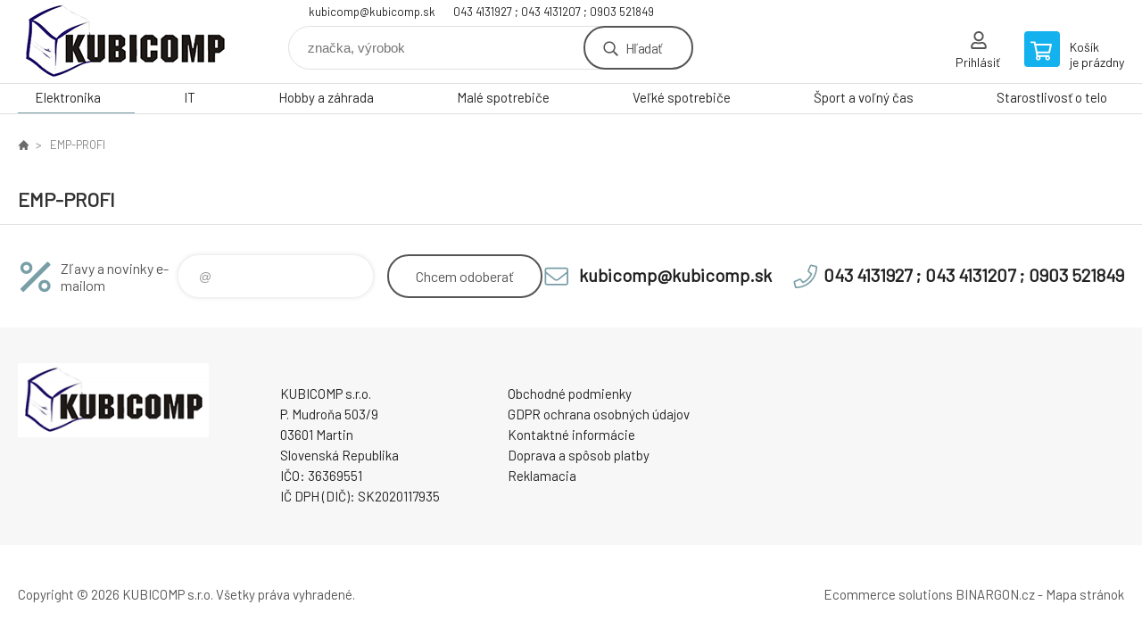

--- FILE ---
content_type: text/html; charset=utf-8
request_url: https://eshop.kubicomp.sk/emp-profi/
body_size: 3486
content:
<!DOCTYPE html><html lang="sk"><head prefix="og: http://ogp.me/ns# fb: http://ogp.me/ns/fb#"><meta name="author" content="kubicomp" data-binargon="{&quot;fce&quot;:&quot;3&quot;, &quot;id&quot;:&quot;71&quot;, &quot;menaId&quot;:&quot;1&quot;, &quot;menaName&quot;:&quot;€&quot;, &quot;languageCode&quot;:&quot;sk-SK&quot;, &quot;skindir&quot;:&quot;demoeshopkonfi&quot;, &quot;cmslang&quot;:&quot;1&quot;, &quot;langiso&quot;:&quot;sk&quot;, &quot;skinversion&quot;:1768900762, &quot;zemeProDoruceniISO&quot;:&quot;CZ&quot;}"><meta name="robots" content="index, follow, max-snippet:-1, max-image-preview:large"><meta http-equiv="content-type" content="text/html; charset=utf-8"><meta property="og:url" content="https://eshop.kubicomp.sk/emp-profi/"/><meta property="og:site_name" content="https://eshop.kubicomp.sk"/><meta property="og:description" content="EMP-PROFI"/><meta property="og:title" content="EMP-PROFI"/><link rel="alternate" href="https://eshop.kubicomp.sk/emp-profi/" hreflang="sk-SK" /><meta name="description" content="EMP-PROFI">
<meta name="keywords" content="EMP-PROFI">
<meta name="audience" content="all">
<link rel="canonical" href="https://eshop.kubicomp.sk/emp-profi/?page="><link rel="shortcut icon" href="https://eshop.kubicomp.sk/favicon.ico" type="image/x-icon">

			<link rel="preconnect" href="https://fonts.googleapis.com"><link rel="dns-prefetch" href="https://fonts.googleapis.com"><link rel="preconnect" href="https://i.binargon.cz"><link rel="dns-prefetch" href="https://i.binargon.cz"><meta name="viewport" content="width=device-width,initial-scale=1"><title>EMP-PROFI - kubicomp</title><link rel="stylesheet" href="/skin/version-1768900762/demoeshopkonfi/css-obecne.css" type="text/css"><link rel="stylesheet" href="https://eshop.kubicomp.sk/skin/demoeshopkonfi/fancybox/jquery.fancybox.css" type="text/css" media="screen"><link href="https://fonts.googleapis.com/css?family=Barlow:wght@300;400;500;600;700&amp;display=swap&amp;subset=latin-ext" rel="stylesheet"><!--commonTemplates_head--><!--EO commonTemplates_head--></head><body class="cmsBody" data-ajax="0"><div class="mainContainer mainContainer--fce3"><header class="header header--default header--menu-enabled-true header--client-1"><div class="header__desktop"><div class="headerDefault"><a class="logo logo--custom logo--default" href="https://eshop.kubicomp.sk/" title="kubicomp" role="banner" style="background-image: url(https://eshop.kubicomp.sk/imgcache/0/0/skin-demoeshopkonfi-logo-1_240_93_15149.png);">kubicomp</a><section class="headerContact"><a class="headerContact__item headerContact__item--email" href="mailto:kubicomp@kubicomp.sk" rel="nofollow">kubicomp@kubicomp.sk</a><a class="headerContact__item headerContact__item--phone" href="tel:043%204131927%20;%20043%204131207%20;%200903%20521849" rel="nofollow">043 4131927 ; 043 4131207 ; 0903 521849</a></section><form class="search search--default" action="https://eshop.kubicomp.sk/hladanie/" method="post" role="search" id="js-search-form"><div class="search__container search__container--default"><input type="hidden" name="send" value="1"><input type="hidden" name="listpos" value="0"><input class="search__input search__input--default" type="text" name="as_search" placeholder="značka, výrobok" autocomplete="off" id="js-search-input"><button class="search__button search__button--default" type="submit">Hľadať</button></div></form><section class="userMenu userMenu--default"><a class="userMenu__item userMenu__item--signin js-fancy" href="#commonUserDialog" rel="nofollow"><div class="userMenu__icon userMenu__icon--signin"></div><div class="userMenu__title">Prihlásiť</div></a></section><a class="cart cart--default" href="https://eshop.kubicomp.sk/pokladna-sk/?objagree=0&amp;wtemp_krok=1" rel="nofollow"><div class="cart__icon cart__icon--cart"></div><div class="cart__text"><div class="cart__title">Košík</div><div class="cart__sum">je prázdny</div></div></a></div></div><div class="header__mobile"><section class="headerMobile"><a class="logo logo--custom logo--mobile" href="https://eshop.kubicomp.sk/" title="kubicomp" role="banner" style="background-image: url(https://eshop.kubicomp.sk/imgcache/0/0/skin-demoeshopkonfi-logo-1_240_93_15149.png);">kubicomp</a><form class="search search--mobile" action="https://eshop.kubicomp.sk/hladanie/" method="post" role="search" id="js-search-form-mobile"><div class="search__container search__container--mobile"><input type="hidden" name="send" value="1"><input type="hidden" name="listpos" value="0"><input class="search__input search__input--mobile" type="text" name="as_search" placeholder="značka, výrobok" autocomplete="off" id="js-search-input-mobile"><button class="search__button search__button--mobile" type="submit">Hľadať</button></div></form><div class="headerMobile__searchButton js-search-toggle">Hľadať</div><a class="headerMobile__signInButton headerMobile__signInButton--signin js-fancy" href="#commonUserDialog"><div class="headerMobile__signInButton-icon"></div><div class="headerMobile__signInButton-title">Prihlásiť</div></a><a class="cart cart--mobile" href="https://eshop.kubicomp.sk/pokladna-sk/?objagree=0&amp;wtemp_krok=1" rel="nofollow"><div class="cart__icon cart__icon--cart"></div><div class="cart__text"><div class="cart__title">Košík</div><div class="cart__sum">je prázdny</div></div></a><div class="headerMobile__menuButton" id="js-menu-button">Menu</div></section></div></header><nav class="menu"><div class="menu__container menu__container--visibleOnDesktop-true menu__container--textpagesOnly-false" id="js-menu"><div class="menu__items" id="js-menu-items"><span class="menu__item menu__item--eshop menu__item--selected js-menu-item
                            " data-id="-2147483648"><a class="menu__link" href="https://eshop.kubicomp.sk/elektronika-1/" title="Elektronika" data-id="-2147483648">Elektronika</a></span><span class="menu__item menu__item--eshop js-menu-item
                            " data-id="-2147483647"><a class="menu__link" href="https://eshop.kubicomp.sk/it-1/" title="IT" data-id="-2147483647">IT</a></span><span class="menu__item menu__item--eshop js-menu-item
                            " data-id="-2147483646"><a class="menu__link" href="https://eshop.kubicomp.sk/hobby-a-zahrada-1/" title="Hobby a záhrada" data-id="-2147483646">Hobby a záhrada</a></span><span class="menu__item menu__item--eshop js-menu-item
                            " data-id="-2147483645"><a class="menu__link" href="https://eshop.kubicomp.sk/male-spotrebice-1/" title="Malé spotrebiče" data-id="-2147483645">Malé spotrebiče</a></span><span class="menu__item menu__item--eshop js-menu-item
                            " data-id="-2147483644"><a class="menu__link" href="https://eshop.kubicomp.sk/velke-spotrebice-1/" title="Veľké spotrebiče" data-id="-2147483644">Veľké spotrebiče</a></span><span class="menu__item menu__item--eshop js-menu-item
                            " data-id="-2147483643"><a class="menu__link" href="https://eshop.kubicomp.sk/sport-a-volny-cas-1/" title="Šport a voľný čas" data-id="-2147483643">Šport a voľný čas</a></span><span class="menu__item menu__item--eshop js-menu-item
                            " data-id="-2147483642"><a class="menu__link" href="https://eshop.kubicomp.sk/starostlivost-o-telo-2/" title="Starostlivosť o telo" data-id="-2147483642">Starostlivosť o telo</a></span></div><div class="menu__user" id="js-user-menu-mobile"><section class="userMenu userMenu--default"><a class="userMenu__item userMenu__item--signin js-fancy" href="#commonUserDialog" rel="nofollow"><div class="userMenu__icon userMenu__icon--signin"></div><div class="userMenu__title">Prihlásiť</div></a></section></div><div class="menu__contact" id="js-contact-mobile"><section class="headerContact"><a class="headerContact__item headerContact__item--email" href="mailto:kubicomp@kubicomp.sk" rel="nofollow">kubicomp@kubicomp.sk</a><a class="headerContact__item headerContact__item--phone" href="tel:043%204131927%20;%20043%204131207%20;%200903%20521849" rel="nofollow">043 4131927 ; 043 4131207 ; 0903 521849</a></section></div></div></nav><main class="containerCombined"><div class="fce2-3__breadcrumb"><nav class="commonBreadcrumb"><a class="commonBreadcrumb__item commonBreadcrumb__item--first" href="https://eshop.kubicomp.sk" title="KUBICOMP"><span class="commonBreadcrumb__textHP"></span></a><span class="commonBreadcrumb__item commonBreadcrumb__item--last" title="EMP-PROFI">EMP-PROFI</span></nav></div><div class="fce2-3__bannersContainer"></div><h1 class="fce2-3__heading">EMP-PROFI</h1><div class="js-filters-main-column"></div><section class="js-activeFilters"></section><section class="js-listcontrol"></section></main><section class="newsletter newsletter--fce3"><div class="newsletter__container"><div class="newsletter__text">Zľavy a novinky e-mailom</div><form class="newsletter__form" method="post" action="https://eshop.kubicomp.sk/emp-profi/" id="js-newsletter"><input type="hidden" name="recaptchaResponse" id="recaptchaResponse"><input class="newsletter__input" type="email" name="enov" placeholder="@" required="true"><button class="newsletter__button" type="submit"><span class="newsletter__buttonText newsletter__buttonText--1">Chcem</span><span class="newsletter__buttonText newsletter__buttonText--2">odoberať</span></button></form><div class="newsletter__contact"><a class="newsletter__link newsletter__link--email" href="mailto:kubicomp@kubicomp.sk" rel="nofollow">kubicomp@kubicomp.sk</a><a class="newsletter__link newsletter__link--phone" href="tel:043%204131927%20;%20043%204131207%20;%200903%20521849" rel="nofollow">043 4131927 ; 043 4131207 ; 0903 521849</a></div></div></section><section class="preFooter preFooter--fce3"><div class="preFooter__content"><div class="preFooter__logo"><a class="logo logo--custom logo--footer" href="https://eshop.kubicomp.sk/" title="kubicomp" role="banner" style="background-image: url(https://eshop.kubicomp.sk/imgcache/0/0/skin-demoeshopkonfi-logo-1_240_93_15149.png);">kubicomp</a></div><address class="preFooter__address">KUBICOMP s.r.o.<br>P. Mudroňa 503/9<br>03601 Martin<br>Slovenská Republika<br>IČO: 36369551<br>IČ DPH (DIČ): SK2020117935</address><div class="preFooter__textpages"><div class="preFooter__textpagesColumn preFooter__textpagesColumn--1"><div class="preFooter__textpagesButton js-prefooter-textpages-button" data-id="1"><span class="preFooter__mobileOnly">Ďalšie informácie</span></div><ul class="footerTextpages footerTextpages--default js-footerTextpages" data-id="1"><li class="footerTextpages__item footerTextpages__item--TXTOBCH"><a href="https://eshop.kubicomp.sk/obchodne-podmienky/" title="Obchodné podmienky" class="footerTextpages__link ">Obchodné podmienky</a></li><li class="footerTextpages__item"><a href="https://eshop.kubicomp.sk/gdpr-ochrana-osobnych-udajov/" title="GDPR ochrana osobných údajov" class="footerTextpages__link ">GDPR ochrana osobných údajov</a></li><li class="footerTextpages__item"><a href="https://eshop.kubicomp.sk/kontaktne-informacie/" title="Kontaktné informácie" class="footerTextpages__link ">Kontaktné informácie</a></li><li class="footerTextpages__item"><a href="https://eshop.kubicomp.sk/doprava-a-sposob-platby/" title="Doprava a spôsob platby" class="footerTextpages__link ">Doprava a spôsob platby</a></li><li class="footerTextpages__item footerTextpages__item--warrantyClaim"><a href="https://eshop.kubicomp.sk/reklamacie/" title="Reklamacia" class="footerTextpages__link ">Reklamacia</a></li></ul></div><div class="preFooter__textpagesColumn preFooter__textpagesColumn--2"><div class="preFooter__textpagesButton js-prefooter-textpages-button" data-id="2"><span class="preFooter__mobileOnly">Textové stránky</span></div></div></div><section class="social"></section><div class="preFooter__payments"></div></div></section><footer class="footer footer--fce3"><div class="footer__copyright"><span>Copyright © 2026 KUBICOMP s.r.o. </span><span>Všetky práva vyhradené.</span></div><div class="footer__binargon"><a target="_blank" href="https://www.binargon.cz/eshop/" title="ecommerce solutions">Ecommerce solutions</a> <a target="_blank" title="ecommerce solutions" href="https://www.binargon.cz/">BINARGON.cz</a> - <a href="https://eshop.kubicomp.sk/sitemap-sk/" title="">Mapa stránok</a></div></footer></div><script type="text/javascript" src="/admin/js/index.php?load=jquery,jquery.fancybox.pack,glide,forms,range4,slick,binargon.whisperer,ajaxcontroll,binargon.cEssoxKalkulacka,binargon.cDeliveryClass,binargon.commonFilterSearch,binargon.cProductsSortExplanation"></script><script type="text/javascript" src="https://eshop.kubicomp.sk/version-1768900623/indexjs_3_1_demoeshopkonfi.js"></script><div class="commonUserDialog commonUserDialog--common-popup-false" id="commonUserDialog" style="display:none;"><div class="commonUserDialog__loginForm"><div class="commonUserDialog__loginForm__title">Prihlásenie</div><form method="post" action="https://eshop.kubicomp.sk/emp-profi/" class="commonUserDialog__loginForm__form"><input type="hidden" name="loging" value="1"><div class="commonUserDialog__loginForm__row"><label class="commonUserDialog__loginForm__label commonUserDialog__loginForm__label--name">Užívateľské meno:</label><input class="commonUserDialog__loginForm__input commonUserDialog__loginForm__input--name input" type="text" name="log_new" value="" autocomplete="username"></div><div class="commonUserDialog__loginForm__row"><label class="commonUserDialog__loginForm__label commonUserDialog__loginForm__label--password">Heslo:</label><input class="commonUserDialog__loginForm__input commonUserDialog__loginForm__input--password input" type="password" name="pass_new" value="" autocomplete="current-password"></div><div class="commonUserDialog__loginForm__row commonUserDialog__loginForm__row--buttonsWrap"><a class="commonUserDialog__loginForm__forgottenHref" href="https://eshop.kubicomp.sk/prihlasenie/">zabudnuté heslo</a><button class="commonUserDialog__loginForm__button button" type="submit">Prihlásiť</button></div><div class="commonUserDialog__loginForm__row commonUserDialog__loginForm__row--facebook"></div><div class="commonUserDialog__loginForm__row commonUserDialog__loginForm__row--register"><span class="commonUserDialog__loginForm__registrationDesc">Nemáte ešte účet?<a class="commonUserDialog__loginForm__registrationHref" href="https://eshop.kubicomp.sk/registracia/">Zaregistrujte sa</a><span class="commonUserDialog__loginForm__registrationDot">.</span></span></div></form></div></div><!--commonTemplates (začátek)--><script data-binargon="common_json-ld (breadcrumb)" type="application/ld+json">{"@context":"http://schema.org","@type":"BreadcrumbList","itemListElement": [{"@type":"ListItem","position": 1,"item":{"@id":"https:\/\/eshop.kubicomp.sk","name":"kubicomp","image":""}},{"@type":"ListItem","position": 2,"item":{"@id":"https:\/\/eshop.kubicomp.sk\/emp-profi\/","name":"EMP-PROFI","image":""}}]}</script><!--commonTemplates (konec)--></body></html>
